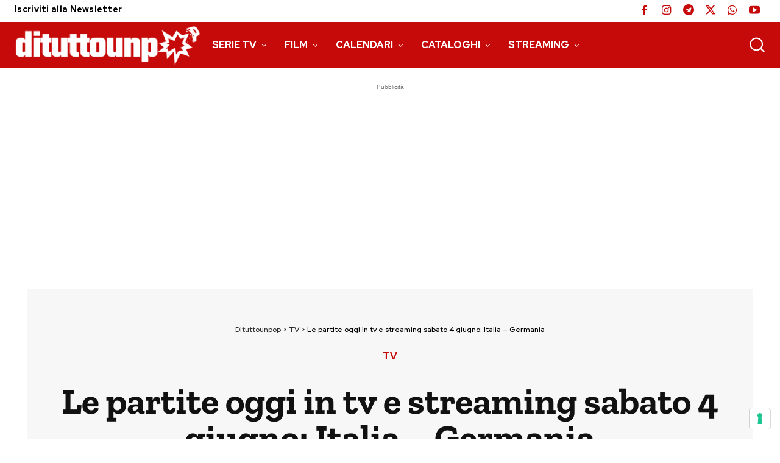

--- FILE ---
content_type: text/html; charset=utf-8
request_url: https://www.google.com/recaptcha/api2/aframe
body_size: 267
content:
<!DOCTYPE HTML><html><head><meta http-equiv="content-type" content="text/html; charset=UTF-8"></head><body><script nonce="eZrzp8D-PufcA8ezCj87UQ">/** Anti-fraud and anti-abuse applications only. See google.com/recaptcha */ try{var clients={'sodar':'https://pagead2.googlesyndication.com/pagead/sodar?'};window.addEventListener("message",function(a){try{if(a.source===window.parent){var b=JSON.parse(a.data);var c=clients[b['id']];if(c){var d=document.createElement('img');d.src=c+b['params']+'&rc='+(localStorage.getItem("rc::a")?sessionStorage.getItem("rc::b"):"");window.document.body.appendChild(d);sessionStorage.setItem("rc::e",parseInt(sessionStorage.getItem("rc::e")||0)+1);localStorage.setItem("rc::h",'1768425700774');}}}catch(b){}});window.parent.postMessage("_grecaptcha_ready", "*");}catch(b){}</script></body></html>

--- FILE ---
content_type: text/css; charset=utf-8
request_url: https://www.dituttounpop.it/wp-content/cache/min/1/wp-content/uploads/fonts/487076de9ac082502c2750e5f8fb195c/font.css?ver=1747471680
body_size: 0
content:
@font-face{font-family:'Red Hat Display';font-style:normal;font-weight:400;font-display:swap;src:url(https://www.dituttounpop.it/wp-content/uploads/fonts/487076de9ac082502c2750e5f8fb195c/red-hat-display--v14-normal-400.woff2?c=1681537979) format('woff2');unicode-range:U+0100-02AF,U+1E00-1EFF,U+2020,U+20A0-20AB,U+20AD-20CF,U+2113,U+2C60-2C7F,U+A720-A7FF}@font-face{font-family:'Red Hat Display';font-style:normal;font-weight:400;font-display:swap;src:url(https://www.dituttounpop.it/wp-content/uploads/fonts/487076de9ac082502c2750e5f8fb195c/red-hat-display-latin-v14-normal-400.woff2?c=1681537979) format('woff2');unicode-range:U+0000-00FF,U+0131,U+0152-0153,U+02BB-02BC,U+02C6,U+02DA,U+02DC,U+2000-206F,U+2074,U+20AC,U+2122,U+2191,U+2193,U+2212,U+2215,U+FEFF,U+FFFD}@font-face{font-family:'Red Hat Display';font-style:normal;font-weight:500;font-display:swap;src:url(https://www.dituttounpop.it/wp-content/uploads/fonts/487076de9ac082502c2750e5f8fb195c/red-hat-display--v14-normal-400.woff2?c=1681537979) format('woff2');unicode-range:U+0100-02AF,U+1E00-1EFF,U+2020,U+20A0-20AB,U+20AD-20CF,U+2113,U+2C60-2C7F,U+A720-A7FF}@font-face{font-family:'Red Hat Display';font-style:normal;font-weight:500;font-display:swap;src:url(https://www.dituttounpop.it/wp-content/uploads/fonts/487076de9ac082502c2750e5f8fb195c/red-hat-display-latin-v14-normal-400.woff2?c=1681537979) format('woff2');unicode-range:U+0000-00FF,U+0131,U+0152-0153,U+02BB-02BC,U+02C6,U+02DA,U+02DC,U+2000-206F,U+2074,U+20AC,U+2122,U+2191,U+2193,U+2212,U+2215,U+FEFF,U+FFFD}@font-face{font-family:'Red Hat Display';font-style:normal;font-weight:600;font-display:swap;src:url(https://www.dituttounpop.it/wp-content/uploads/fonts/487076de9ac082502c2750e5f8fb195c/red-hat-display--v14-normal-400.woff2?c=1681537979) format('woff2');unicode-range:U+0100-02AF,U+1E00-1EFF,U+2020,U+20A0-20AB,U+20AD-20CF,U+2113,U+2C60-2C7F,U+A720-A7FF}@font-face{font-family:'Red Hat Display';font-style:normal;font-weight:600;font-display:swap;src:url(https://www.dituttounpop.it/wp-content/uploads/fonts/487076de9ac082502c2750e5f8fb195c/red-hat-display-latin-v14-normal-400.woff2?c=1681537979) format('woff2');unicode-range:U+0000-00FF,U+0131,U+0152-0153,U+02BB-02BC,U+02C6,U+02DA,U+02DC,U+2000-206F,U+2074,U+20AC,U+2122,U+2191,U+2193,U+2212,U+2215,U+FEFF,U+FFFD}@font-face{font-family:'Red Hat Display';font-style:normal;font-weight:700;font-display:swap;src:url(https://www.dituttounpop.it/wp-content/uploads/fonts/487076de9ac082502c2750e5f8fb195c/red-hat-display--v14-normal-400.woff2?c=1681537979) format('woff2');unicode-range:U+0100-02AF,U+1E00-1EFF,U+2020,U+20A0-20AB,U+20AD-20CF,U+2113,U+2C60-2C7F,U+A720-A7FF}@font-face{font-family:'Red Hat Display';font-style:normal;font-weight:700;font-display:swap;src:url(https://www.dituttounpop.it/wp-content/uploads/fonts/487076de9ac082502c2750e5f8fb195c/red-hat-display-latin-v14-normal-400.woff2?c=1681537979) format('woff2');unicode-range:U+0000-00FF,U+0131,U+0152-0153,U+02BB-02BC,U+02C6,U+02DA,U+02DC,U+2000-206F,U+2074,U+20AC,U+2122,U+2191,U+2193,U+2212,U+2215,U+FEFF,U+FFFD}@font-face{font-family:'Red Hat Display';font-style:normal;font-weight:900;font-display:swap;src:url(https://www.dituttounpop.it/wp-content/uploads/fonts/487076de9ac082502c2750e5f8fb195c/red-hat-display--v14-normal-400.woff2?c=1681537979) format('woff2');unicode-range:U+0100-02AF,U+1E00-1EFF,U+2020,U+20A0-20AB,U+20AD-20CF,U+2113,U+2C60-2C7F,U+A720-A7FF}@font-face{font-family:'Red Hat Display';font-style:normal;font-weight:900;font-display:swap;src:url(https://www.dituttounpop.it/wp-content/uploads/fonts/487076de9ac082502c2750e5f8fb195c/red-hat-display-latin-v14-normal-400.woff2?c=1681537979) format('woff2');unicode-range:U+0000-00FF,U+0131,U+0152-0153,U+02BB-02BC,U+02C6,U+02DA,U+02DC,U+2000-206F,U+2074,U+20AC,U+2122,U+2191,U+2193,U+2212,U+2215,U+FEFF,U+FFFD}@font-face{font-family:'Zilla Slab';font-style:italic;font-weight:400;font-display:swap;src:url(https://www.dituttounpop.it/wp-content/uploads/fonts/487076de9ac082502c2750e5f8fb195c/zilla-slab--v11-italic-400.woff2?c=1681537980) format('woff2');unicode-range:U+0100-02AF,U+1E00-1EFF,U+2020,U+20A0-20AB,U+20AD-20CF,U+2113,U+2C60-2C7F,U+A720-A7FF}@font-face{font-family:'Zilla Slab';font-style:italic;font-weight:400;font-display:swap;src:url(https://www.dituttounpop.it/wp-content/uploads/fonts/487076de9ac082502c2750e5f8fb195c/zilla-slab-latin-v11-italic-400.woff2?c=1681537980) format('woff2');unicode-range:U+0000-00FF,U+0131,U+0152-0153,U+02BB-02BC,U+02C6,U+02DA,U+02DC,U+2000-206F,U+2074,U+20AC,U+2122,U+2191,U+2193,U+2212,U+2215,U+FEFF,U+FFFD}@font-face{font-family:'Zilla Slab';font-style:normal;font-weight:400;font-display:swap;src:url(https://www.dituttounpop.it/wp-content/uploads/fonts/487076de9ac082502c2750e5f8fb195c/zilla-slab--v11-normal-400.woff2?c=1681537980) format('woff2');unicode-range:U+0100-02AF,U+1E00-1EFF,U+2020,U+20A0-20AB,U+20AD-20CF,U+2113,U+2C60-2C7F,U+A720-A7FF}@font-face{font-family:'Zilla Slab';font-style:normal;font-weight:400;font-display:swap;src:url(https://www.dituttounpop.it/wp-content/uploads/fonts/487076de9ac082502c2750e5f8fb195c/zilla-slab-latin-v11-normal-400.woff2?c=1681537980) format('woff2');unicode-range:U+0000-00FF,U+0131,U+0152-0153,U+02BB-02BC,U+02C6,U+02DA,U+02DC,U+2000-206F,U+2074,U+20AC,U+2122,U+2191,U+2193,U+2212,U+2215,U+FEFF,U+FFFD}@font-face{font-family:'Zilla Slab';font-style:normal;font-weight:500;font-display:swap;src:url(https://www.dituttounpop.it/wp-content/uploads/fonts/487076de9ac082502c2750e5f8fb195c/zilla-slab--v11-normal-500.woff2?c=1681537980) format('woff2');unicode-range:U+0100-02AF,U+1E00-1EFF,U+2020,U+20A0-20AB,U+20AD-20CF,U+2113,U+2C60-2C7F,U+A720-A7FF}@font-face{font-family:'Zilla Slab';font-style:normal;font-weight:500;font-display:swap;src:url(https://www.dituttounpop.it/wp-content/uploads/fonts/487076de9ac082502c2750e5f8fb195c/zilla-slab-latin-v11-normal-500.woff2?c=1681537980) format('woff2');unicode-range:U+0000-00FF,U+0131,U+0152-0153,U+02BB-02BC,U+02C6,U+02DA,U+02DC,U+2000-206F,U+2074,U+20AC,U+2122,U+2191,U+2193,U+2212,U+2215,U+FEFF,U+FFFD}@font-face{font-family:'Zilla Slab';font-style:normal;font-weight:700;font-display:swap;src:url(https://www.dituttounpop.it/wp-content/uploads/fonts/487076de9ac082502c2750e5f8fb195c/zilla-slab--v11-normal-700.woff2?c=1681537980) format('woff2');unicode-range:U+0100-02AF,U+1E00-1EFF,U+2020,U+20A0-20AB,U+20AD-20CF,U+2113,U+2C60-2C7F,U+A720-A7FF}@font-face{font-family:'Zilla Slab';font-style:normal;font-weight:700;font-display:swap;src:url(https://www.dituttounpop.it/wp-content/uploads/fonts/487076de9ac082502c2750e5f8fb195c/zilla-slab-latin-v11-normal-700.woff2?c=1681537980) format('woff2');unicode-range:U+0000-00FF,U+0131,U+0152-0153,U+02BB-02BC,U+02C6,U+02DA,U+02DC,U+2000-206F,U+2074,U+20AC,U+2122,U+2191,U+2193,U+2212,U+2215,U+FEFF,U+FFFD}